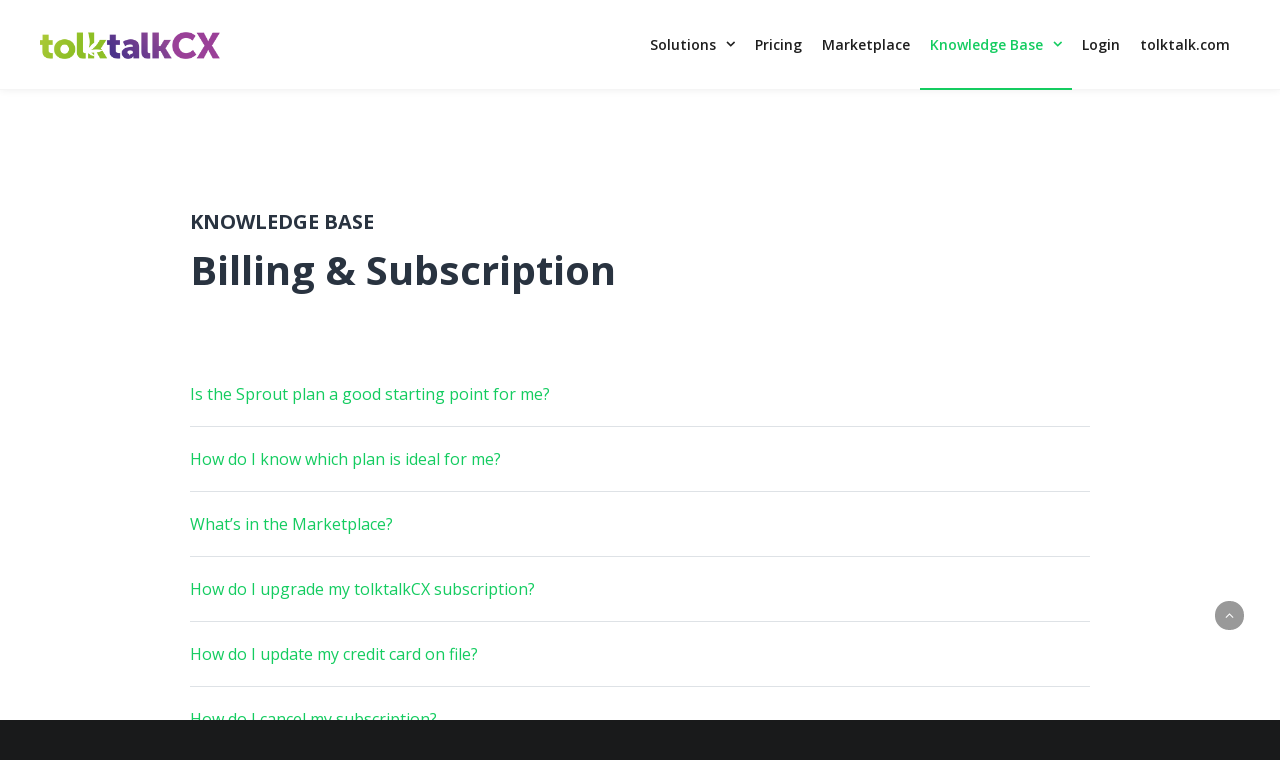

--- FILE ---
content_type: text/html; charset=UTF-8
request_url: https://tolktalkcx.com/kb/billing-subscription/
body_size: 17084
content:
<!DOCTYPE html>
<html lang="en-US">
<head>
<meta charset="UTF-8">
<meta name="viewport" content="width=device-width, initial-scale=1">

<link rel="shortcut icon" href="https://tolktalkcx.com/wp-content/uploads/2020/10/logo-512.png"/>
<link rel="profile" href="https://gmpg.org/xfn/11">
<link rel="pingback" href="https://tolktalkcx.com/xmlrpc.php">
<meta name='robots' content='index, follow, max-image-preview:large, max-snippet:-1, max-video-preview:-1' />

	<!-- This site is optimized with the Yoast SEO plugin v18.8 - https://yoast.com/wordpress/plugins/seo/ -->
	<title>Billing &amp; Subscription | tolktalkCX</title>
	<link rel="canonical" href="https://tolktalkcx.com/kb/billing-subscription/" />
	<meta property="og:locale" content="en_US" />
	<meta property="og:type" content="article" />
	<meta property="og:title" content="Billing &amp; Subscription | tolktalkCX" />
	<meta property="og:url" content="https://tolktalkcx.com/kb/billing-subscription/" />
	<meta property="og:site_name" content="tolktalkCX" />
	<meta property="article:publisher" content="https://www.facebook.com/tolktalkCX" />
	<meta property="article:modified_time" content="2020-06-10T05:09:12+00:00" />
	<meta name="twitter:card" content="summary_large_image" />
	<meta name="twitter:site" content="@ResolutionOne" />
	<script type="application/ld+json" class="yoast-schema-graph">{"@context":"https://schema.org","@graph":[{"@type":"Organization","@id":"https://tolktalkcx.com/#organization","name":"tolktalkCX","url":"https://tolktalkcx.com/","sameAs":["https://www.facebook.com/tolktalkCX","https://www.instagram.com/resolution1_official/","https://www.linkedin.com/company/tolktalk/","https://tolktalk.com/youtube","https://twitter.com/ResolutionOne"],"logo":{"@type":"ImageObject","inLanguage":"en-US","@id":"https://tolktalkcx.com/#/schema/logo/image/","url":"https://tolktalkcx.com/wp-content/uploads/2020/10/tolktalkcx.png","contentUrl":"https://tolktalkcx.com/wp-content/uploads/2020/10/tolktalkcx.png","width":600,"height":90,"caption":"tolktalkCX"},"image":{"@id":"https://tolktalkcx.com/#/schema/logo/image/"}},{"@type":"WebSite","@id":"https://tolktalkcx.com/#website","url":"https://tolktalkcx.com/","name":"tolktalkCX","description":"The ONLY Compliant Help Desk CRM Solution For The Cannabis Industry","publisher":{"@id":"https://tolktalkcx.com/#organization"},"potentialAction":[{"@type":"SearchAction","target":{"@type":"EntryPoint","urlTemplate":"https://tolktalkcx.com/?s={search_term_string}"},"query-input":"required name=search_term_string"}],"inLanguage":"en-US"},{"@type":"WebPage","@id":"https://tolktalkcx.com/kb/billing-subscription/#webpage","url":"https://tolktalkcx.com/kb/billing-subscription/","name":"Billing & Subscription | tolktalkCX","isPartOf":{"@id":"https://tolktalkcx.com/#website"},"datePublished":"2020-06-10T04:03:52+00:00","dateModified":"2020-06-10T05:09:12+00:00","breadcrumb":{"@id":"https://tolktalkcx.com/kb/billing-subscription/#breadcrumb"},"inLanguage":"en-US","potentialAction":[{"@type":"ReadAction","target":["https://tolktalkcx.com/kb/billing-subscription/"]}]},{"@type":"BreadcrumbList","@id":"https://tolktalkcx.com/kb/billing-subscription/#breadcrumb","itemListElement":[{"@type":"ListItem","position":1,"name":"Home","item":"https://tolktalkcx.com/"},{"@type":"ListItem","position":2,"name":"Billing &#038; Subscription"}]}]}</script>
	<!-- / Yoast SEO plugin. -->


<link rel='dns-prefetch' href='//kit.fontawesome.com' />
<link rel='dns-prefetch' href='//fonts.googleapis.com' />
<link rel='dns-prefetch' href='//s.w.org' />
<link rel='dns-prefetch' href='//www.googletagmanager.com' />
<link rel="alternate" type="application/rss+xml" title="tolktalkCX &raquo; Feed" href="https://tolktalkcx.com/feed/" />
<link rel="alternate" type="application/rss+xml" title="tolktalkCX &raquo; Comments Feed" href="https://tolktalkcx.com/comments/feed/" />
<style type="text/css">.brave_popup{display:none}</style><script data-no-optimize="1"> var brave_popup_data = {}; var bravepop_emailValidation=false; var brave_popup_videos = {};  var brave_popup_formData = {};var brave_popup_adminUser = false; var brave_popup_pageInfo = {"type":"single","pageID":633,"singleType":"kb"};  var bravepop_emailSuggestions={};</script><script type="text/javascript">
window._wpemojiSettings = {"baseUrl":"https:\/\/s.w.org\/images\/core\/emoji\/13.1.0\/72x72\/","ext":".png","svgUrl":"https:\/\/s.w.org\/images\/core\/emoji\/13.1.0\/svg\/","svgExt":".svg","source":{"concatemoji":"https:\/\/tolktalkcx.com\/wp-includes\/js\/wp-emoji-release.min.js?ver=5.9.12"}};
/*! This file is auto-generated */
!function(e,a,t){var n,r,o,i=a.createElement("canvas"),p=i.getContext&&i.getContext("2d");function s(e,t){var a=String.fromCharCode;p.clearRect(0,0,i.width,i.height),p.fillText(a.apply(this,e),0,0);e=i.toDataURL();return p.clearRect(0,0,i.width,i.height),p.fillText(a.apply(this,t),0,0),e===i.toDataURL()}function c(e){var t=a.createElement("script");t.src=e,t.defer=t.type="text/javascript",a.getElementsByTagName("head")[0].appendChild(t)}for(o=Array("flag","emoji"),t.supports={everything:!0,everythingExceptFlag:!0},r=0;r<o.length;r++)t.supports[o[r]]=function(e){if(!p||!p.fillText)return!1;switch(p.textBaseline="top",p.font="600 32px Arial",e){case"flag":return s([127987,65039,8205,9895,65039],[127987,65039,8203,9895,65039])?!1:!s([55356,56826,55356,56819],[55356,56826,8203,55356,56819])&&!s([55356,57332,56128,56423,56128,56418,56128,56421,56128,56430,56128,56423,56128,56447],[55356,57332,8203,56128,56423,8203,56128,56418,8203,56128,56421,8203,56128,56430,8203,56128,56423,8203,56128,56447]);case"emoji":return!s([10084,65039,8205,55357,56613],[10084,65039,8203,55357,56613])}return!1}(o[r]),t.supports.everything=t.supports.everything&&t.supports[o[r]],"flag"!==o[r]&&(t.supports.everythingExceptFlag=t.supports.everythingExceptFlag&&t.supports[o[r]]);t.supports.everythingExceptFlag=t.supports.everythingExceptFlag&&!t.supports.flag,t.DOMReady=!1,t.readyCallback=function(){t.DOMReady=!0},t.supports.everything||(n=function(){t.readyCallback()},a.addEventListener?(a.addEventListener("DOMContentLoaded",n,!1),e.addEventListener("load",n,!1)):(e.attachEvent("onload",n),a.attachEvent("onreadystatechange",function(){"complete"===a.readyState&&t.readyCallback()})),(n=t.source||{}).concatemoji?c(n.concatemoji):n.wpemoji&&n.twemoji&&(c(n.twemoji),c(n.wpemoji)))}(window,document,window._wpemojiSettings);
</script>
<style type="text/css">
img.wp-smiley,
img.emoji {
	display: inline !important;
	border: none !important;
	box-shadow: none !important;
	height: 1em !important;
	width: 1em !important;
	margin: 0 0.07em !important;
	vertical-align: -0.1em !important;
	background: none !important;
	padding: 0 !important;
}
</style>
	<link rel='stylesheet' id='litespeed-cache-dummy-css'  href='https://tolktalkcx.com/wp-content/plugins/litespeed-cache/assets/css/litespeed-dummy.css?ver=5.9.12' type='text/css' media='all' />
<link rel='stylesheet' id='wp-block-library-css'  href='https://tolktalkcx.com/wp-includes/css/dist/block-library/style.min.css?ver=5.9.12' type='text/css' media='all' />
<style id='font-awesome-svg-styles-default-inline-css' type='text/css'>
.svg-inline--fa {
  display: inline-block;
  height: 1em;
  overflow: visible;
  vertical-align: -.125em;
}
</style>
<link rel='stylesheet' id='font-awesome-svg-styles-css'  href='https://tolktalkcx.com/wp-content/uploads/font-awesome/v5.13.0/css/svg-with-js.css' type='text/css' media='all' />
<style id='global-styles-inline-css' type='text/css'>
body{--wp--preset--color--black: #000000;--wp--preset--color--cyan-bluish-gray: #abb8c3;--wp--preset--color--white: #ffffff;--wp--preset--color--pale-pink: #f78da7;--wp--preset--color--vivid-red: #cf2e2e;--wp--preset--color--luminous-vivid-orange: #ff6900;--wp--preset--color--luminous-vivid-amber: #fcb900;--wp--preset--color--light-green-cyan: #7bdcb5;--wp--preset--color--vivid-green-cyan: #00d084;--wp--preset--color--pale-cyan-blue: #8ed1fc;--wp--preset--color--vivid-cyan-blue: #0693e3;--wp--preset--color--vivid-purple: #9b51e0;--wp--preset--gradient--vivid-cyan-blue-to-vivid-purple: linear-gradient(135deg,rgba(6,147,227,1) 0%,rgb(155,81,224) 100%);--wp--preset--gradient--light-green-cyan-to-vivid-green-cyan: linear-gradient(135deg,rgb(122,220,180) 0%,rgb(0,208,130) 100%);--wp--preset--gradient--luminous-vivid-amber-to-luminous-vivid-orange: linear-gradient(135deg,rgba(252,185,0,1) 0%,rgba(255,105,0,1) 100%);--wp--preset--gradient--luminous-vivid-orange-to-vivid-red: linear-gradient(135deg,rgba(255,105,0,1) 0%,rgb(207,46,46) 100%);--wp--preset--gradient--very-light-gray-to-cyan-bluish-gray: linear-gradient(135deg,rgb(238,238,238) 0%,rgb(169,184,195) 100%);--wp--preset--gradient--cool-to-warm-spectrum: linear-gradient(135deg,rgb(74,234,220) 0%,rgb(151,120,209) 20%,rgb(207,42,186) 40%,rgb(238,44,130) 60%,rgb(251,105,98) 80%,rgb(254,248,76) 100%);--wp--preset--gradient--blush-light-purple: linear-gradient(135deg,rgb(255,206,236) 0%,rgb(152,150,240) 100%);--wp--preset--gradient--blush-bordeaux: linear-gradient(135deg,rgb(254,205,165) 0%,rgb(254,45,45) 50%,rgb(107,0,62) 100%);--wp--preset--gradient--luminous-dusk: linear-gradient(135deg,rgb(255,203,112) 0%,rgb(199,81,192) 50%,rgb(65,88,208) 100%);--wp--preset--gradient--pale-ocean: linear-gradient(135deg,rgb(255,245,203) 0%,rgb(182,227,212) 50%,rgb(51,167,181) 100%);--wp--preset--gradient--electric-grass: linear-gradient(135deg,rgb(202,248,128) 0%,rgb(113,206,126) 100%);--wp--preset--gradient--midnight: linear-gradient(135deg,rgb(2,3,129) 0%,rgb(40,116,252) 100%);--wp--preset--duotone--dark-grayscale: url('#wp-duotone-dark-grayscale');--wp--preset--duotone--grayscale: url('#wp-duotone-grayscale');--wp--preset--duotone--purple-yellow: url('#wp-duotone-purple-yellow');--wp--preset--duotone--blue-red: url('#wp-duotone-blue-red');--wp--preset--duotone--midnight: url('#wp-duotone-midnight');--wp--preset--duotone--magenta-yellow: url('#wp-duotone-magenta-yellow');--wp--preset--duotone--purple-green: url('#wp-duotone-purple-green');--wp--preset--duotone--blue-orange: url('#wp-duotone-blue-orange');--wp--preset--font-size--small: 13px;--wp--preset--font-size--medium: 20px;--wp--preset--font-size--large: 36px;--wp--preset--font-size--x-large: 42px;}.has-black-color{color: var(--wp--preset--color--black) !important;}.has-cyan-bluish-gray-color{color: var(--wp--preset--color--cyan-bluish-gray) !important;}.has-white-color{color: var(--wp--preset--color--white) !important;}.has-pale-pink-color{color: var(--wp--preset--color--pale-pink) !important;}.has-vivid-red-color{color: var(--wp--preset--color--vivid-red) !important;}.has-luminous-vivid-orange-color{color: var(--wp--preset--color--luminous-vivid-orange) !important;}.has-luminous-vivid-amber-color{color: var(--wp--preset--color--luminous-vivid-amber) !important;}.has-light-green-cyan-color{color: var(--wp--preset--color--light-green-cyan) !important;}.has-vivid-green-cyan-color{color: var(--wp--preset--color--vivid-green-cyan) !important;}.has-pale-cyan-blue-color{color: var(--wp--preset--color--pale-cyan-blue) !important;}.has-vivid-cyan-blue-color{color: var(--wp--preset--color--vivid-cyan-blue) !important;}.has-vivid-purple-color{color: var(--wp--preset--color--vivid-purple) !important;}.has-black-background-color{background-color: var(--wp--preset--color--black) !important;}.has-cyan-bluish-gray-background-color{background-color: var(--wp--preset--color--cyan-bluish-gray) !important;}.has-white-background-color{background-color: var(--wp--preset--color--white) !important;}.has-pale-pink-background-color{background-color: var(--wp--preset--color--pale-pink) !important;}.has-vivid-red-background-color{background-color: var(--wp--preset--color--vivid-red) !important;}.has-luminous-vivid-orange-background-color{background-color: var(--wp--preset--color--luminous-vivid-orange) !important;}.has-luminous-vivid-amber-background-color{background-color: var(--wp--preset--color--luminous-vivid-amber) !important;}.has-light-green-cyan-background-color{background-color: var(--wp--preset--color--light-green-cyan) !important;}.has-vivid-green-cyan-background-color{background-color: var(--wp--preset--color--vivid-green-cyan) !important;}.has-pale-cyan-blue-background-color{background-color: var(--wp--preset--color--pale-cyan-blue) !important;}.has-vivid-cyan-blue-background-color{background-color: var(--wp--preset--color--vivid-cyan-blue) !important;}.has-vivid-purple-background-color{background-color: var(--wp--preset--color--vivid-purple) !important;}.has-black-border-color{border-color: var(--wp--preset--color--black) !important;}.has-cyan-bluish-gray-border-color{border-color: var(--wp--preset--color--cyan-bluish-gray) !important;}.has-white-border-color{border-color: var(--wp--preset--color--white) !important;}.has-pale-pink-border-color{border-color: var(--wp--preset--color--pale-pink) !important;}.has-vivid-red-border-color{border-color: var(--wp--preset--color--vivid-red) !important;}.has-luminous-vivid-orange-border-color{border-color: var(--wp--preset--color--luminous-vivid-orange) !important;}.has-luminous-vivid-amber-border-color{border-color: var(--wp--preset--color--luminous-vivid-amber) !important;}.has-light-green-cyan-border-color{border-color: var(--wp--preset--color--light-green-cyan) !important;}.has-vivid-green-cyan-border-color{border-color: var(--wp--preset--color--vivid-green-cyan) !important;}.has-pale-cyan-blue-border-color{border-color: var(--wp--preset--color--pale-cyan-blue) !important;}.has-vivid-cyan-blue-border-color{border-color: var(--wp--preset--color--vivid-cyan-blue) !important;}.has-vivid-purple-border-color{border-color: var(--wp--preset--color--vivid-purple) !important;}.has-vivid-cyan-blue-to-vivid-purple-gradient-background{background: var(--wp--preset--gradient--vivid-cyan-blue-to-vivid-purple) !important;}.has-light-green-cyan-to-vivid-green-cyan-gradient-background{background: var(--wp--preset--gradient--light-green-cyan-to-vivid-green-cyan) !important;}.has-luminous-vivid-amber-to-luminous-vivid-orange-gradient-background{background: var(--wp--preset--gradient--luminous-vivid-amber-to-luminous-vivid-orange) !important;}.has-luminous-vivid-orange-to-vivid-red-gradient-background{background: var(--wp--preset--gradient--luminous-vivid-orange-to-vivid-red) !important;}.has-very-light-gray-to-cyan-bluish-gray-gradient-background{background: var(--wp--preset--gradient--very-light-gray-to-cyan-bluish-gray) !important;}.has-cool-to-warm-spectrum-gradient-background{background: var(--wp--preset--gradient--cool-to-warm-spectrum) !important;}.has-blush-light-purple-gradient-background{background: var(--wp--preset--gradient--blush-light-purple) !important;}.has-blush-bordeaux-gradient-background{background: var(--wp--preset--gradient--blush-bordeaux) !important;}.has-luminous-dusk-gradient-background{background: var(--wp--preset--gradient--luminous-dusk) !important;}.has-pale-ocean-gradient-background{background: var(--wp--preset--gradient--pale-ocean) !important;}.has-electric-grass-gradient-background{background: var(--wp--preset--gradient--electric-grass) !important;}.has-midnight-gradient-background{background: var(--wp--preset--gradient--midnight) !important;}.has-small-font-size{font-size: var(--wp--preset--font-size--small) !important;}.has-medium-font-size{font-size: var(--wp--preset--font-size--medium) !important;}.has-large-font-size{font-size: var(--wp--preset--font-size--large) !important;}.has-x-large-font-size{font-size: var(--wp--preset--font-size--x-large) !important;}
</style>
<link rel='stylesheet' id='parent-style-css'  href='https://tolktalkcx.com/wp-content/themes/cesis/style.css?ver=5.9.12' type='text/css' media='all' />
<link rel='stylesheet' id='child-style-css'  href='https://tolktalkcx.com/wp-content/themes/cesis-child/style.css?ver=5.9.12' type='text/css' media='all' />
<link rel='stylesheet' id='kb-style-css'  href='https://tolktalkcx.com/wp-content/themes/cesis-child/page-kb/style.css?ver=1.0.14' type='text/css' media='all' />
<link rel='stylesheet' id='article-listing-style-css'  href='https://tolktalkcx.com/wp-content/themes/cesis-child/page-templates/article-listing.css?ver=1.0.14' type='text/css' media='all' />
<link rel='stylesheet' id='cesis-style-css'  href='https://tolktalkcx.com/wp-content/themes/cesis-child/style.css?ver=5.9.12' type='text/css' media='all' />
<link rel='stylesheet' id='custom-style-css'  href='https://tolktalkcx.com/wp-content/themes/cesis/css/cesis_media_queries.css?ver=5.9.12' type='text/css' media='all' />
<link rel='stylesheet' id='cesis-plugins-css'  href='https://tolktalkcx.com/wp-content/themes/cesis/css/cesis_plugins.css?ver=5.9.12' type='text/css' media='all' />
<link rel='stylesheet' id='cesis-icons-css'  href='https://tolktalkcx.com/wp-content/themes/cesis/includes/fonts/cesis_icons/cesis_icons.css?ver=5.9.12' type='text/css' media='all' />
<link rel='stylesheet' id='cesis-fonts-css'  href='https://fonts.googleapis.com/css?family=Poppins%3A400%2C500%2C600%2C70%7COpen+Sans%3A300%2C400%2C600%2C700%7CRoboto%3A400%2C500%2C700%2C900&#038;subset=latin%2Clatin-ext' type='text/css' media='all' />
<link rel='stylesheet' id='dynamic-css-css'  href='https://tolktalkcx.com/wp-admin/admin-ajax.php?action=dynamic_css&#038;ver=5.9.12' type='text/css' media='all' />
<link rel='stylesheet' id='redux-field-dev-icnselect-cesis_social_icons-font-end-css'  href='https://tolktalkcx.com/wp-content/themes/cesis/admin/redux-extensions/extensions/dev_iconselect/dev_iconselect/include/fontawesome/css/font-awesome-social.css?ver=5.9.12' type='text/css' media='all' />
<link rel='stylesheet' id='redux-field-dev-icnselect-cesis_staff_social-font-end-css'  href='https://tolktalkcx.com/wp-content/themes/cesis/admin/redux-extensions/extensions/dev_iconselect/dev_iconselect/include/fontawesome/css/font-awesome-social.css?ver=5.9.12' type='text/css' media='all' />
<link rel='stylesheet' id='redux-google-fonts-cesis_data-css'  href='https://fonts.googleapis.com/css?family=Open+Sans%3A400%2C700%2C600%7CRoboto+Slab%3A300%7CRoboto%3A400%2C500%2C700&#038;ver=5.9.12' type='text/css' media='all' />
<script type='text/javascript' src='https://tolktalkcx.com/wp-includes/js/jquery/jquery.min.js?ver=3.6.0' id='jquery-core-js'></script>
<script type='text/javascript' src='https://tolktalkcx.com/wp-includes/js/jquery/jquery-migrate.min.js?ver=3.3.2' id='jquery-migrate-js'></script>
<script defer crossorigin="anonymous" type='text/javascript' src='https://kit.fontawesome.com/0812167c75.js' id='font-awesome-official-js'></script>
<link rel="https://api.w.org/" href="https://tolktalkcx.com/wp-json/" /><link rel="alternate" type="application/json" href="https://tolktalkcx.com/wp-json/wp/v2/kb/633" /><link rel="EditURI" type="application/rsd+xml" title="RSD" href="https://tolktalkcx.com/xmlrpc.php?rsd" />
<link rel="wlwmanifest" type="application/wlwmanifest+xml" href="https://tolktalkcx.com/wp-includes/wlwmanifest.xml" /> 
<meta name="generator" content="WordPress 5.9.12" />
<link rel='shortlink' href='https://tolktalkcx.com/?p=633' />
<link rel="alternate" type="application/json+oembed" href="https://tolktalkcx.com/wp-json/oembed/1.0/embed?url=https%3A%2F%2Ftolktalkcx.com%2Fkb%2Fbilling-subscription%2F" />
<link rel="alternate" type="text/xml+oembed" href="https://tolktalkcx.com/wp-json/oembed/1.0/embed?url=https%3A%2F%2Ftolktalkcx.com%2Fkb%2Fbilling-subscription%2F&#038;format=xml" />
<meta name="generator" content="Site Kit by Google 1.163.0" />
		<script>
		(function(h,o,t,j,a,r){
			h.hj=h.hj||function(){(h.hj.q=h.hj.q||[]).push(arguments)};
			h._hjSettings={hjid:2053903,hjsv:5};
			a=o.getElementsByTagName('head')[0];
			r=o.createElement('script');r.async=1;
			r.src=t+h._hjSettings.hjid+j+h._hjSettings.hjsv;
			a.appendChild(r);
		})(window,document,'//static.hotjar.com/c/hotjar-','.js?sv=');
		</script>
		<style type="text/css">.recentcomments a{display:inline !important;padding:0 !important;margin:0 !important;}</style><meta name="generator" content="Powered by WPBakery Page Builder - drag and drop page builder for WordPress."/>
<noscript><style> .wpb_animate_when_almost_visible { opacity: 1; }</style></noscript></head>

<body data-rsssl=1 class="kb-template kb-template-page-templates kb-template-article-listing kb-template-page-templatesarticle-listing-php single single-kb postid-633  header_sticky cesis_menu_use_dda cesis_has_header no-touch cesis_parent_highlight cesis_lightbox_lg wpb-js-composer js-comp-ver-6.2.0 vc_responsive">
<div id="wrap_all">


<div id="header_container" class="cesis_opaque_header" >

<header id="cesis_header" class="top-header cesis_sticky   cesis_header_shadow">

<div class="header_main">
  <div class="cesis_container">
    <div class="header_logo logo_left">
      		<div id="logo_img">
			<a href="https://tolktalkcx.com">
				<img class="white_logo desktop_logo" src="https://tolktalkcx.com/wp-content/uploads/2020/10/tolktalkcx.png" alt="tolktalkCX" title="tolktalkCX"/>
				<img class="dark_logo desktop_logo" src="https://tolktalkcx.com/wp-content/uploads/2020/10/tolktalkcx.png" alt="tolktalkCX" title="tolktalkCX"/>
				<img class="mobile_logo" src="https://tolktalkcx.com/wp-content/uploads/2020/10/tolktalkcx.png" alt="tolktalkCX" title="tolktalkCX"/>
			</a>
		</div>

		
		  <div class="cesis_menu_button cesis_mobile_menu_switch"><span class="lines"></span></div>
			    </div>
    <!-- .header_logo -->

        <!-- .tt-main-additional -->

    <nav id="site-navigation" class="tt-main-navigation logo_left menu_right nav_bottom_borderx edge_border">
      <div class="menu-main-ct"><ul id="main-menu" class="main-menu sm smart_menu"><li class="   menu-item menu-item-type-custom menu-item-object-custom menu-item-has-children menu-item-585 " ><a href="#"><span>Solutions</span></a>
<ul class="sub-menu">
	<li class="   menu-item menu-item-type-post_type menu-item-object-page menu-item-254 " ><a href="https://tolktalkcx.com/retailers/"><span>Retailers</span></a></li>
	<li class="   menu-item menu-item-type-post_type menu-item-object-page menu-item-252 " ><a href="https://tolktalkcx.com/brands/"><span>Brands</span></a></li>
</ul>
</li>
<li class="   menu-item menu-item-type-post_type menu-item-object-page menu-item-75 " ><a href="https://tolktalkcx.com/pricing/"><span>Pricing</span></a></li>
<li class="   menu-item menu-item-type-post_type menu-item-object-page menu-item-532 " ><a href="https://tolktalkcx.com/marketplace/"><span>Marketplace</span></a></li>
<li class="   menu-item menu-item-type-post_type menu-item-object-page current-menu-ancestor current-menu-parent current_page_parent current_page_ancestor menu-item-has-children menu-item-68 " ><a href="https://tolktalkcx.com/kb/"><span>Knowledge Base</span></a>
<ul class="sub-menu">
	<li class="   menu-item menu-item-type-post_type menu-item-object-kb menu-item-689 " ><a href="https://tolktalkcx.com/kb/generic/"><span>Generic FAQs</span></a></li>
	<li class="   menu-item menu-item-type-post_type menu-item-object-kb menu-item-690 " ><a href="https://tolktalkcx.com/kb/getting-started/"><span>Getting Started</span></a></li>
	<li class="   menu-item menu-item-type-post_type menu-item-object-kb menu-item-691 " ><a href="https://tolktalkcx.com/kb/users/"><span>User Guides</span></a></li>
	<li class="   menu-item menu-item-type-post_type menu-item-object-kb menu-item-687 " ><a href="https://tolktalkcx.com/kb/admins/"><span>Admin Guides</span></a></li>
	<li class="   menu-item menu-item-type-post_type menu-item-object-kb current-menu-item menu-item-688 " ><a href="https://tolktalkcx.com/kb/billing-subscription/"><span>Billing &#038; Subscription</span></a></li>
</ul>
</li>
<li class="   menu-item menu-item-type-custom menu-item-object-custom menu-item-1315 " ><a href="https://dashboard.tolktalk.com/login"><span>Login</span></a></li>
<li class="   menu-item menu-item-type-custom menu-item-object-custom menu-item-1089 " ><a target="_blank" href="https://tolktalk.com"><span>tolktalk.com</span></a></li>
</ul></div>    </nav>
    <!-- #site-navigation -->

  </div>
  <!-- .cesis_container -->
</div>
<!-- .header_main -->
<div class="header_mobile ">
  <nav id="mobile-navigation" class="tt-mobile-navigation">
    <div class="menu-mobile-ct"><ul id="mobile-menu" class="mobile-menu sm smart_menu"><li class="   menu-item menu-item-type-custom menu-item-object-custom menu-item-has-children menu-item-585 " ><a href="#"><span>Solutions</span></a>
<ul class="sub-menu">
	<li class="   menu-item menu-item-type-post_type menu-item-object-page menu-item-254 " ><a href="https://tolktalkcx.com/retailers/"><span>Retailers</span></a></li>
	<li class="   menu-item menu-item-type-post_type menu-item-object-page menu-item-252 " ><a href="https://tolktalkcx.com/brands/"><span>Brands</span></a></li>
</ul>
</li>
<li class="   menu-item menu-item-type-post_type menu-item-object-page menu-item-75 " ><a href="https://tolktalkcx.com/pricing/"><span>Pricing</span></a></li>
<li class="   menu-item menu-item-type-post_type menu-item-object-page menu-item-532 " ><a href="https://tolktalkcx.com/marketplace/"><span>Marketplace</span></a></li>
<li class="   menu-item menu-item-type-post_type menu-item-object-page current-menu-ancestor current-menu-parent current_page_parent current_page_ancestor menu-item-has-children menu-item-68 " ><a href="https://tolktalkcx.com/kb/"><span>Knowledge Base</span></a>
<ul class="sub-menu">
	<li class="   menu-item menu-item-type-post_type menu-item-object-kb menu-item-689 " ><a href="https://tolktalkcx.com/kb/generic/"><span>Generic FAQs</span></a></li>
	<li class="   menu-item menu-item-type-post_type menu-item-object-kb menu-item-690 " ><a href="https://tolktalkcx.com/kb/getting-started/"><span>Getting Started</span></a></li>
	<li class="   menu-item menu-item-type-post_type menu-item-object-kb menu-item-691 " ><a href="https://tolktalkcx.com/kb/users/"><span>User Guides</span></a></li>
	<li class="   menu-item menu-item-type-post_type menu-item-object-kb menu-item-687 " ><a href="https://tolktalkcx.com/kb/admins/"><span>Admin Guides</span></a></li>
	<li class="   menu-item menu-item-type-post_type menu-item-object-kb current-menu-item menu-item-688 " ><a href="https://tolktalkcx.com/kb/billing-subscription/"><span>Billing &#038; Subscription</span></a></li>
</ul>
</li>
<li class="   menu-item menu-item-type-custom menu-item-object-custom menu-item-1315 " ><a href="https://dashboard.tolktalk.com/login"><span>Login</span></a></li>
<li class="   menu-item menu-item-type-custom menu-item-object-custom menu-item-1089 " ><a target="_blank" href="https://tolktalk.com"><span>tolktalk.com</span></a></li>
</ul></div>  </nav>
  <!-- #site-navigation -->


  <!-- .tt-mmobile-additional -->

</div>
<!-- .header_mobile -->

</header>
<!-- #cesis_header -->
</div>
<!-- #header_container -->
<div id="main-content" class="main-container">

<main id="cesis_main" class="site-main vc_full_width_row_container    " role="main">
    <div class="wrapper header">
        <div class="container">
            <h1>
                <span>Knowledge Base</span><br>
                Billing &#038; Subscription            </h1>
        </div>
    </div>
    <div class="wrapper">
        <div class="container listing">
            
                
                    <div class="article">
                        <a href="https://tolktalkcx.com/kb/billing-subscription/is-the-sprout-plan-a-good-starting-point-for-me/">
                            Is the Sprout plan a good starting point for me?                        </a>
                    </div>

                
                    <div class="article">
                        <a href="https://tolktalkcx.com/kb/billing-subscription/how-do-i-know-which-plan-is-ideal-for-me/">
                            How do I know which plan is ideal for me?                        </a>
                    </div>

                
                    <div class="article">
                        <a href="https://tolktalkcx.com/kb/billing-subscription/whats-in-the-marketplace/">
                            What’s in the Marketplace?                        </a>
                    </div>

                
                    <div class="article">
                        <a href="https://tolktalkcx.com/kb/billing-subscription/how-do-i-upgrade-my-tolktalkcx-subscription/">
                            How do I upgrade my tolktalkCX subscription?                        </a>
                    </div>

                
                    <div class="article">
                        <a href="https://tolktalkcx.com/kb/billing-subscription/how-do-i-update-my-credit-card-on-file/">
                            How do I update my credit card on file?                        </a>
                    </div>

                
                    <div class="article">
                        <a href="https://tolktalkcx.com/kb/billing-subscription/how-do-i-cancel-my-subscription/">
                            How do I cancel my subscription?                        </a>
                    </div>

                
                    </div>
    </div>
    <!-- .container -->
</main>
<!-- #main -->

	</div><!-- #content -->

	<footer id="cesis_colophon" class="site-footer scrollmagic-pin-spacer no">



<div class="footer_main">
  <div class="cesis_container">
    <div class="footer_widget_ctn">
    <div class='footer_widget cesis_col-lg-3 first_col'><section id="media_image-2" class="cesis_f_widget widget_media_image"><a href="/"><img width="600" height="90" src="https://tolktalkcx.com/wp-content/uploads/2020/10/tolktalkcx.png" class="image wp-image-1035  attachment-full size-full" alt="" loading="lazy" style="max-width: 100%; height: auto;" srcset="https://tolktalkcx.com/wp-content/uploads/2020/10/tolktalkcx.png 600w, https://tolktalkcx.com/wp-content/uploads/2020/10/tolktalkcx-300x45.png 300w" sizes="(max-width: 600px) 100vw, 600px" /></a></section></div><div class='footer_widget cesis_col-lg-3 '><section id="nav_menu-3" class="cesis_f_widget widget_nav_menu"><h2 class="cesis_f_widget_title">Solutions</h2><div class="menu-solutions-container"><ul id="menu-solutions" class="menu"><li id="menu-item-584" class="menu-item menu-item-type-post_type menu-item-object-page menu-item-584"><a href="https://tolktalkcx.com/retailers/">Retailers</a></li>
<li id="menu-item-582" class="menu-item menu-item-type-post_type menu-item-object-page menu-item-582"><a href="https://tolktalkcx.com/brands/">Brands</a></li>
<li id="menu-item-531" class="menu-item menu-item-type-post_type menu-item-object-page menu-item-531"><a href="https://tolktalkcx.com/marketplace/">Marketplace</a></li>
<li id="menu-item-174" class="menu-item menu-item-type-post_type menu-item-object-page menu-item-174"><a href="https://tolktalkcx.com/pricing/">Pricing</a></li>
</ul></div></section></div><div class='footer_widget cesis_col-lg-3 '><section id="nav_menu-2" class="cesis_f_widget widget_nav_menu"><h2 class="cesis_f_widget_title">Resources</h2><div class="menu-resources-container"><ul id="menu-resources" class="menu"><li id="menu-item-164" class="menu-item menu-item-type-post_type menu-item-object-page menu-item-164"><a href="https://tolktalkcx.com/kb/">Knowledge Base</a></li>
<li id="menu-item-696" class="menu-item menu-item-type-post_type menu-item-object-kb menu-item-696"><a href="https://tolktalkcx.com/kb/getting-started/">Getting Started</a></li>
<li id="menu-item-695" class="menu-item menu-item-type-post_type menu-item-object-kb menu-item-695"><a href="https://tolktalkcx.com/kb/generic/">Generic FAQs</a></li>
<li id="menu-item-697" class="menu-item menu-item-type-post_type menu-item-object-kb menu-item-697"><a href="https://tolktalkcx.com/kb/users/">User Guides</a></li>
<li id="menu-item-693" class="menu-item menu-item-type-post_type menu-item-object-kb menu-item-693"><a href="https://tolktalkcx.com/kb/admins/">Admin Guides</a></li>
<li id="menu-item-694" class="menu-item menu-item-type-post_type menu-item-object-kb current-menu-item menu-item-694"><a href="https://tolktalkcx.com/kb/billing-subscription/" aria-current="page">Billing &#038; Subscription</a></li>
</ul></div></section></div><div class='footer_widget cesis_col-lg-3 '><section id="nav_menu-4" class="cesis_f_widget widget_nav_menu"><h2 class="cesis_f_widget_title">Company</h2><div class="menu-company-container"><ul id="menu-company" class="menu"><li id="menu-item-180" class="menu-item menu-item-type-post_type menu-item-object-page menu-item-180"><a href="https://tolktalkcx.com/about-us/">About Us</a></li>
<li id="menu-item-179" class="menu-item menu-item-type-post_type menu-item-object-page menu-item-179"><a href="https://tolktalkcx.com/contact/">Contact Us</a></li>
<li id="menu-item-587" class="menu-item menu-item-type-post_type menu-item-object-page menu-item-587"><a href="https://tolktalkcx.com/privacy/">Privacy Policy</a></li>
<li id="menu-item-178" class="menu-item menu-item-type-post_type menu-item-object-page menu-item-178"><a href="https://tolktalkcx.com/terms-of-use/">Terms of Use</a></li>
<li id="menu-item-1090" class="menu-item menu-item-type-custom menu-item-object-custom menu-item-1090"><a target="_blank" rel="noopener" href="https://tolktalk.com">tolktalk.com</a></li>
</ul></div></section>                <div id="resolution1"></div> <script> (function() { window.r1WidgetToken = "wfwqNtEX8VZG5QEIWCrb8DZ4f1AubhxRm3WRNn5L2oA"; window.rSource = 6; const resolution = document.createElement('script'); resolution.src = "https://r1prod.azureedge.net/The_Script_widget_prod.js"; resolution.async = true; const one = document.createElement('link'); one.rel = "stylesheet"; one.type = "text/css"; one.href = "https://r1prod.azureedge.net/BasicStyle.css"; document.body.appendChild(resolution); document.head.appendChild(one); })() </script>
            </div>      </div>
      <!-- .footer_widget_ctn -->
  </div>
  <!-- .container -->

</div>
<!-- .footer_main -->

<div class="footer_sub">
  <div class="cesis_container">
  <div class="footer_sub_left">

  <div class="f_text_one"><span>©2015 - 2021 All Rights Reserved tolktalkCX<sup>TM</sup>.</span></div>

  </div>
  <div class="footer_sub_center">

    
   </div>
  <div class="footer_sub_right">


        <div class="f_si"><span class="cesis_social_icons cesis_simple"><a href="https://www.facebook.com/tolktalkofficial" target="_blank" class="fa fa-facebook-square"></a><a href="https://twitter.com/tolk_talk" target="_blank" class="fa fa-twitter"></a><a href="https://www.instagram.com/tolk_talk/" target="_blank" class="fa fa-instagram"></a><a href="https://tolktalk.com/youtube" target="_blank" class="fa fa-youtube"></a><a href="https://www.linkedin.com/company/tolktalk/" target="_blank" class="fa fa-linkedin"></a></span></div>
   </div>


  </div>
  <!-- .container -->
</div>
<!-- .footer_sub -->

	</footer><!-- #cesis_colophon -->
 	 <a id="cesis_to_top"><i class="fa-angle-up"></i></a>
 </div><!-- #wrapp_all -->
<div class="cesis_search_overlay">
	<div class="cesis_menu_button cesis_search_close open"><span class="lines"></span></div>
	<div class="cesis_search_container">

		
			<form role="search" method="get" class="search-form" action="https://tolktalkcx.com">
							<div>
								<input type="search" class="search-field" placeholder="Search …" value="" name="s">
								<input type="submit" class="search-submit" value="">
								<i class="fa fa-search2"></i>
							</div>
			</form>	</div>
</div>
            <div class="brave_popup brave_popup--popup" id="brave_popup_1329" data-loaded="false" >
               <!-- <p></p> -->
               <input type="hidden" id="brave_form_security-McQVTtkI_auvqj-FadK" name="brave_form_security-McQVTtkI_auvqj-FadK" value="eab21eb47e" /><input type="hidden" name="_wp_http_referer" value="/kb/billing-subscription/" />         <script>
            document.addEventListener("DOMContentLoaded", function(event) {


                              brave_popup_formData['-McQVTtkI_auvqj-FadK'] = {
                  formID: '-McQVTtkI_auvqj-FadK',
                  popupID: '1329',
                  stepID: '0',
                  device: 'desktop',
                  fields: '{"-McQUHvlmU9RXBjQGxin":{"uid":"","type":"input","required":true,"validation":"email"}}',
                  track: 'null',
                  changesFormHeight: false,
                  heightData: [148],
                  goal: true,
                  recaptcha: false,
                  social_optin: false,
                  totalSteps: 0,
                  quiz: false,
                  quizScoring: "points",
                  totalQuestions: 0,
                  totalScore: 0,
                  totalCorrect: 0,
                  freemailAllow: false,
                  conditions: [],
                  conditionsMatch: {},
                  conditionsVals: {},
                  onSubmit: function(formData, response){  },
               }
               
            });
         </script>

      <div id="brave_popup_1329__step__0" class="brave_popup__step_wrap brave_popup__step--mobile-noContent"><div class="brave_popup__step brave_popup__step__desktop  position_center closeButton_icon brave_popup__step--boxed closeButtonPosition_inside_right has_overlay" data-nomobilecontent="true" data-scrollock="" data-width="500" data-height="450" data-popopen="false" style="z-index:99999"  data-exitanimlength="0.5" data-layout="boxed" data-position="center"><div class="brave_popup__step__inner">
                     <div class="brave_popupSections__wrap">
                        <div class="brave_popupMargin__wrap">
                           <div class="brave_popup__step__close"><div class="brave_popup__close brave_popup__close--inside_right brave_popup__close--icon">
                  <div class="brave_popup__close__button"  onclick="brave_close_popup('1329', 0, false)" onkeypress="if(event.key == 'Enter') { brave_close_popup('1329', 0, false) }"><svg xmlns="http://www.w3.org/2000/svg" viewBox="0 0 20 20"><rect x="0" fill="none" width="20" height="20"/><g><path d="M14.95 6.46L11.41 10l3.54 3.54-1.41 1.41L10 11.42l-3.53 3.53-1.42-1.42L8.58 10 5.05 6.47l1.42-1.42L10 8.58l3.54-3.53z"/></g></svg></div>
                  </div></div>
                           <div class="brave_popup__step__popup"><div class="brave_popup__step__content"><div class="brave_popup__step__elements"><div class="brave_popup__elements_wrap "><div id="brave_element--McQUHKH8RR3UK6hcxng" class="brave_element brave_element--text ">
                  <div class="brave_element__wrap ">
                     <div class="brave_element__styler ">
                        <div class="brave_element__inner" >
                           
                              <div class="brave_element__text_inner">SIGN UP TO 
OUR NEWSLETTER</div>
                              
                           
                        </div>
                     </div>
                  </div>
               </div><div id="brave_element--McQUHKH8RR3UK6hcxnh" class="brave_element brave_element--text ">
                  <div class="brave_element__wrap ">
                     <div class="brave_element__styler ">
                        <div class="brave_element__inner" >
                           
                              <div class="brave_element__text_inner">Receive latest updates and exclusive promotions directly to your inbox</div>
                              
                           
                        </div>
                     </div>
                  </div>
               </div><div id="brave_element--McQVTtkI_auvqj-FadK" class="brave_element brave_element--form ">
                  <div class="brave_element__wrap">
                     <div class="brave_element__styler">
                        <div class="brave_element__inner">
                           
                           <div class="brave_element__form_inner ">
                           
                              <form id="brave_form_-McQVTtkI_auvqj-FadK" class="brave_form_form    " method="post" data-cookies="" onsubmit="brave_submit_form(event, brave_popup_formData['-McQVTtkI_auvqj-FadK'] )">
                                 <div class="brave_form_overlay"></div><div class="brave_form_fields" data-step="0"><div id="brave_form_field-McQUHvlmU9RXBjQGxin" class="brave_form_field brave_form_field--input "><div class="brave_form_field_error"></div><input type="email" placeholder="Email Address*"  name="-McQUHvlmU9RXBjQGxin"  class=""  /></div><input type="hidden" id="brave_form_security-McQVTtkI_auvqj-FadK" name="brave_form_security-McQVTtkI_auvqj-FadK" value="eab21eb47e" /><input type="hidden" name="_wp_http_referer" value="/kb/billing-subscription/" /></div><div class="brave_form_button  "><button id="brave_form_button--McQVTtkI_auvqj-FadK"><span id="brave_form_loading_-McQVTtkI_auvqj-FadK" class="brave_form_loading"><svg width="20px" height="20px" viewBox="0 0 6.82666 6.82666" xml:space="preserve" xmlns="http://www.w3.org/2000/svg" xmlns:xlink="http://www.w3.org/1999/xlink" preserveAspectRatio="none">
               <g fill="rgb(255,255,255)">
               <path d="M2.46703 5.54888c0.113677,0.030374 0.230461,-0.0371575 0.260835,-0.150835 0.030374,-0.113677 -0.0371575,-0.230461 -0.150835,-0.260835 -0.466854,-0.125091 -0.838799,-0.427543 -1.06273,-0.815406 -0.223752,-0.387547 -0.299567,-0.860783 -0.174425,-1.32783 0.125091,-0.466854 0.427543,-0.838795 0.815406,-1.06273 0.387547,-0.223752 0.860783,-0.299571 1.32783,-0.174429 0.466854,0.125091 0.838795,0.427543 1.06273,0.815406 0.223752,0.387547 0.299571,0.860783 0.174429,1.32783 -0.030374,0.113677 0.0371575,0.230461 0.150835,0.260835 0.113677,0.030374 0.230461,-0.0371575 0.260835,-0.150835 0.155433,-0.580094 0.0608307,-1.16861 -0.217768,-1.65116 -0.278421,-0.482236 -0.740776,-0.85826 -1.32106,-1.01374 -0.580094,-0.155433 -1.16861,-0.0608307 -1.65116,0.217768 -0.482236,0.278421 -0.85826,0.740776 -1.01374,1.32106 -0.155433,0.580094 -0.0608346,1.16861 0.217764,1.65116 0.278421,0.482236 0.74078,0.85826 1.32106,1.01374z"/><path d="M5.895 3.43303c0.0906654,-0.0745551 0.10372,-0.2085 0.0291654,-0.299165 -0.0745551,-0.0906654 -0.2085,-0.10372 -0.299165,-0.0291654l-0.669823 0.551189 -0.551102 -0.669724c-0.0745551,-0.0906654 -0.2085,-0.10372 -0.299165,-0.0291654 -0.0906654,0.0745551 -0.10372,0.2085 -0.0291654,0.299165l0.674638 0.81985c0.00343307,0.00497244 0.00708661,0.00985039 0.0109961,0.0146024 0.0748622,0.0909764 0.209307,0.104035 0.300283,0.0291732l-0.0005 -0.000606299 0.833839 -0.686154z"/></g>
               <rect fill="transparent" height="6.82666" width="6.82666"/>
            </svg></span><span class="brave_element-icon"><svg viewBox="0 0 512 512" width="1em" height="1em" preserveAspectRatio="xMidYMid meet" xmlns="http://www.w3.org/2000/svg" xmlns:xlink="http://www.w3.org/1999/xlink"><path d="M476 3.2L12.5 270.6c-18.1 10.4-15.8 35.6 2.2 43.2L121 358.4l287.3-253.2c5.5-4.9 13.3 2.6 8.6 8.3L176 407v80.5c0 23.6 28.5 32.9 42.5 15.8L282 426l124.6 52.2c14.2 6 30.4-2.9 33-18.2l72-432C515 7.8 493.3-6.8 476 3.2z" fill="rgb(255,255,255)"/></svg></span>Subscribe</button></div></form>
                              <div id="brave_form_custom_content-McQVTtkI_auvqj-FadK" class="brave_form_custom_content"></div>
                           </div>
                        </div>
                     </div>
                  </div>
               </div><div id="brave_element--McQVhSkUvU09tdiXBF1" class="brave_element brave_element--image   ">
                  <div class="brave_element__wrap">
                     <div class="brave_element__styler">
                        <div class="brave_element__inner">
                           <div class="brave_element__image_inner">
                              
                                 
                                 <img class="brave_element__image  brave_element_img_item skip-lazy no-lazyload" data-lazy="https://tolktalkcx.com/wp-content/uploads/2020/10/Email-Template.png" src="https://tolktalkcx.com/wp-content/plugins/brave-popup-builder/assets/images/preloader.png" alt="" />
                                 
                              
                           </div>
                           
                        </div>
                     </div>
                  </div>
               </div></div></div></div></div>
                           
                        </div>
                     </div>
                  </div><div class="brave_popup__step__overlay " ></div></div><div class="brave_popup__step brave_popup__step__mobile brave_popup__step--noContent position_center closeButton_icon brave_popup__step--boxed closeButtonPosition_inside_right has_overlay" data-width="320" data-scrollock="" data-height="480" data-popopen="false" style="z-index:99999" data-nomobilecontent="true"  data-exitanimlength="0.5" data-layout="boxed" data-position="center"><div class="brave_popup__step__inner">
                     <div class="brave_popupSections__wrap">
                        <div class="brave_popupMargin__wrap">
                           <div class="brave_popup__step__close"><div class="brave_popup__close brave_popup__close--inside_right brave_popup__close--icon">
                  <div class="brave_popup__close__button"  onclick="brave_close_popup('1329', 0, false)" onkeypress="if(event.key == 'Enter') { brave_close_popup('1329', 0, false) }"><svg xmlns="http://www.w3.org/2000/svg" viewBox="0 0 20 20"><rect x="0" fill="none" width="20" height="20"/><g><path d="M14.95 6.46L11.41 10l3.54 3.54-1.41 1.41L10 11.42l-3.53 3.53-1.42-1.42L8.58 10 5.05 6.47l1.42-1.42L10 8.58l3.54-3.53z"/></g></svg></div>
                  </div></div>
                           <div class="brave_popup__step__popup"><div class="brave_popup__step__content"><div class="brave_popup__step__elements"><div class="brave_popup__elements_wrap "></div></div></div></div>
                           
                        </div>
                     </div>
                  </div><div class="brave_popup__step__overlay " ></div></div></div>            </div>
         <div id="bravepop_element_tooltip"></div><div id="bravepop_element_lightbox"><div id="bravepop_element_lightbox_close" onclick="brave_lightbox_close()"></div><div id="bravepop_element_lightbox_content"></div></div>        <script>
            const videos = document.querySelectorAll('video');
            videos.forEach(video => {
                video.oncanplaythrough = function() {
                    video.muted = true;
                    video.play();
                    video.pause();
                    video.play();
                }
            });
        </script>
                    <script>
               
               document.addEventListener("DOMContentLoaded", function(event) {
                  brave_popup_data[1329] = {
                  title: 'SIGN UP TO  OUR NEWSLETTER',
                  type: 'popup',
                  fonts: ["Abril Fatface"],
                  advancedAnimation:false,
                  hasAnimation: true,
                  hasContAnim:  false,
                  animationData: [{"desktop":{"elements":[{"animation":{"load":{"props":{"start":{"opacity":0,"posy":100,"scale":0.7},"end":{"opacity":100,"posy":0,"scale":1}},"duration":500,"delay":0,"easing":"easeInSine","preset":"zoomInBottom"},"exit":{},"continious":{},"custom_1":{},"custom_2":{},"custom_3":{}},"id":"popup","top":"","left":""}],"totalDuration":{"load":500}},"mobile":{"elements":[],"totalDuration":0}}],
                  videoData: [],
                  hasYoutube: false,
                  hasVimeo: false,
                  settings: {"goal":"newsletter","audience":{},"frequency":{"goalComplete":false,"formSubmit":true},"placement":{"placementType":"sitewide"},"trigger":{"triggerType":"time","time":{"hours":"00","minutes":"00","seconds":"20"}},"goalAction":{"type":"form","elementIDs":{"desktop":"-McQVTtkI_auvqj-FadK"}},"notification":{"analyticsGoal":true}},
                  close: [{"desktop":{},"mobile":{}}],
                  forceLoad: false,
                  forceStep: false,
                  hasDesktopEmbed: false,
                  hasMobileEmbed: false,
                  hasLoginElement: false,
                  schedule:{},
                  parentID:false,
                  variants: [],
                  embedLock: false,
                  ajaxLoad: false,
                  ajaxLoaded: false,
                  timers: [],
               }
                  brave_init_popup(1329, brave_popup_data[1329]);
               });

                        </script>
                  <style type='text/css'>
               #brave_popup_1329__step__0 .brave_popup__step__desktop .brave_popup__step__inner{ width: 500px;  height: 450px;border-radius: 17px;margin-top:-225px;font-family:Arial;}#brave_popup_1329__step__0 .brave_popup__step__desktop .brave_element__wrap{ font-family:Arial;}#brave_popup_1329__step__0 .brave_popup__step__desktop .brave_popupMargin__wrap{ top:0px; left:0px; }#brave_popup_1329__step__0 .brave_popup__step__desktop .brave_popup__step__popup{ border-radius: 17px; }#brave_popup_1329__step__0 .brave_popup__step__desktop .brave_popup__step__content{ background-color: rgba(255,255,255, 1); }#brave_popup_1329__step__0 .brave_popup__step__desktop .brave_popup__step__overlay{ background-color: rgba(0,0,0, 0.7);}#brave_popup_1329__step__0 .brave_popup__step__desktop .brave_popup__close{ font-size:24px; width:24px; color:rgba(0,0,0, 1);top:-32px}
                        #brave_popup_1329__step__0 .brave_popup__step__desktop .brave_popup__close svg{ width:24px; height:24px;}
                        #brave_popup_1329__step__0 .brave_popup__step__desktop .brave_popup__close svg path{ fill:rgba(0,0,0, 1);}#brave_popup_1329__step__0 .brave_popup__step__desktop .brave_popupSections__wrap.brave_element-1329_0_openAnim{ animation: bravezoomInBottom 0.5s linear; animation-timing-function: linear; }#brave_popup_1329__step__0 #brave_element--McQUHKH8RR3UK6hcxng{ width: 334px;height: 119px;top: 119px;left: 86px;z-index: 0;}#brave_popup_1329__step__0 #brave_element--McQUHKH8RR3UK6hcxnh{ width: 281px;height: 67px;top: 241px;left: 111px;z-index: 1;}#brave_popup_1329__step__0 #brave_element--McQVTtkI_auvqj-FadK{ width: 373px;height: 148px;top: 295px;left: 70.5px;z-index: 2;}#brave_popup_1329__step__0 #brave_element--McQVhSkUvU09tdiXBF1{ width: 100px;height: 100px;top: 21px;left: 203.5px;z-index: 3;}#brave_popup_1329__step__0 .brave_popup__step__mobile .brave_popup__step__inner{ width: 320px;  height: 480px;margin-top:-240px;font-family:Arial;}#brave_popup_1329__step__0 .brave_popup__step__mobile .brave_element__wrap{ font-family:Arial;}#brave_popup_1329__step__0 .brave_popup__step__mobile .brave_popup__step__content{ background-color: rgba(255,255,255, 1); }#brave_popup_1329__step__0 .brave_popup__step__mobile .brave_popup__step__overlay{ background-color: rgba(0,0,0, 0.7);}#brave_popup_1329__step__0 .brave_popup__step__mobile .brave_popup__close{ font-size:24px; width:24px; color:rgba(0,0,0, 1);top:-32px}
                        #brave_popup_1329__step__0 .brave_popup__step__mobile .brave_popup__close svg{ width:24px; height:24px;}
                        #brave_popup_1329__step__0 .brave_popup__step__mobile .brave_popup__close svg path{ fill:rgba(0,0,0, 1);}#brave_popup_1329__step__0 #brave_element--McQUHKH8RR3UK6hcxng .brave_element__text_inner{
            text-align: center;font-size: 34px;font-family: 'Abril Fatface';line-height: 1.7em;color: rgba(0,0,0, 1);}#brave_popup_1329__step__0 #brave_element--McQUHKH8RR3UK6hcxnh .brave_element__text_inner{
            text-align: center;font-size: 13px;line-height: 1.7em;color: rgba(138,138,138, 1);}#brave_popup_1329__step__0 #brave_element--McQVTtkI_auvqj-FadK .brave_element__styler, #brave_popup_1329__step__0 #brave_element--McQVTtkI_auvqj-FadK .brave_form_fields .formfield__checkbox_label{ font-size: 12px;font-family: inherit;color: rgba(0,0,0, 1);}#brave_popup_1329__step__0 #brave_element--McQVTtkI_auvqj-FadK input, #brave_popup_1329__step__0 #brave_element--McQVTtkI_auvqj-FadK textarea, #brave_popup_1329__step__0 #brave_element--McQVTtkI_auvqj-FadK select{ 
         padding: 12px;background-color: rgba(255, 255, 255, 1);color: rgba(51,51,51, 1);font-size: 12px;border-width: 1px;border-color: rgba(221,221,221, 1);border-radius: 4px;font-family: inherit; border-style: solid;}#brave_popup_1329__step__0 #brave_element--McQVTtkI_auvqj-FadK .brave_form_field { margin: 7.5px 0px;line-height: 18px;}#brave_popup_1329__step__0 #brave_element--McQVTtkI_auvqj-FadK .braveform_label { font-size: 12px;font-family: inherit;color: rgba(68,68,68, 1);}#brave_popup_1329__step__0 #brave_element--McQVTtkI_auvqj-FadK input[type="checkbox"]:checked:before, #brave_popup_1329__step__0 #brave_element--McQVTtkI_auvqj-FadK input[type="radio"]:checked:before{ color: rgba(142,70,148, 1);}#brave_popup_1329__step__0 #brave_element--McQVTtkI_auvqj-FadK .brave_form_button button{ font-family: inherit;border-radius: 4px;background-color: rgba(142,70,148, 1);color: rgba(255,255,255, 1);font-size: 13px;float: right;font-family: inherit;border-width: 0px;border-color: rgba(0,0,0, 1);}#brave_popup_1329__step__0 #brave_element--McQVTtkI_auvqj-FadK .brave_form_field--step .brave_form_stepNext{ font-family: inherit;border-radius: 4px;background-color: rgba(142,70,148, 1);color: rgba(255,255,255, 1);font-size: 13px;line-height: 40px;float: right;}#brave_popup_1329__step__0 #brave_element--McQVTtkI_auvqj-FadK .brave_form_field--step .brave_form_skipstep{ font-family: inherit;font-size: 12px;color: rgba(0,0,0, 1);line-height: 40px;}#brave_popup_1329__step__0 #brave_element--McQVTtkI_auvqj-FadK .bravepopform_socialOptin_button{font-family: inherit;border-radius: 4px;font-size: 13px;font-family: inherit;border-width: 0px;border-color: rgba(0,0,0, 1);line-height: 40px;}#brave_popup_1329__step__0 #brave_element--McQVTtkI_auvqj-FadK .bravepopform_socialOptin_button--email{background-color: rgba(142,70,148, 1);color: rgba(255,255,255, 1);}#brave_popup_1329__step__0 #brave_element--McQVTtkI_auvqj-FadK .brave_element-icon{ font-size: 11.05px}#brave_popup_1329__step__0 #brave_element--McQVTtkI_auvqj-FadK .brave_icon svg{ fill: rgba(255,255,255, 1);}#brave_popup_1329__step__0 #brave_element--McQVTtkI_auvqj-FadK .formfield__inner__image--selected img{ border-color: rgba(142,70,148, 1);}#brave_popup_1329__step__0 #brave_element--McQVTtkI_auvqj-FadK .formfield__inner__image__selection{ border-color: rgba(142,70,148, 1) transparent transparent transparent;}#brave_popup_1329__step__0 #brave_element--McQVTtkI_auvqj-FadK .brave_form_field--checkbox_borderd .formfield__inner__checkbox label{border-width: 1px;border-color: rgba(221,221,221, 1);border-radius: 4px;}#brave_popup_1329__step__0 #brave_element--McQVTtkI_auvqj-FadK .brave_form_custom_content{ font-size: 13px;color: rgba(107, 107, 107, 1);}#brave_popup_1329__step__0 #brave_element--McQVhSkUvU09tdiXBF1 .brave_element__styler{ }#brave_popup_1329__step__0 #brave_element--McQVhSkUvU09tdiXBF1 img{ }            </style>
      <link rel='stylesheet' id='redux-custom-fonts-css-css'  href='//tolktalkcx.com/wp-content/uploads/redux/custom-fonts/fonts.css?ver=1768355123' type='text/css' media='all' />
<link rel='stylesheet' id='bravepop_front_css-css'  href='https://tolktalkcx.com/wp-content/plugins/brave-popup-builder/assets/css/frontend.min.css?ver=5.9.12' type='text/css' media='all' />
<script type='text/javascript' src='https://tolktalkcx.com/wp-content/themes/cesis/js/cesis_collapse.js?ver=5.9.12' id='collapse-js'></script>
<script type='text/javascript' src='https://tolktalkcx.com/wp-content/themes/cesis/js/cesis_countup.js?ver=5.9.12' id='countup-js'></script>
<script type='text/javascript' src='https://tolktalkcx.com/wp-content/themes/cesis/js/cesis_easing.js?ver=5.9.12' id='easing-js'></script>
<script type='text/javascript' src='https://tolktalkcx.com/wp-content/themes/cesis/js/cesis_fittext.js?ver=5.9.12' id='fittext-js'></script>
<script type='text/javascript' src='https://tolktalkcx.com/wp-content/themes/cesis/js/fitvids.js?ver=5.9.12' id='fitvids-js'></script>
<script type='text/javascript' src='https://tolktalkcx.com/wp-content/themes/cesis/js/fonticonpicker.js?ver=5.9.12' id='fonticonpicker-js'></script>
<script type='text/javascript' src='https://tolktalkcx.com/wp-content/themes/cesis/js/lightgallery.js?ver=5.9.12' id='lightgallery-js'></script>
<script type='text/javascript' src='https://tolktalkcx.com/wp-content/themes/cesis/js/owlcarousel.js?ver=5.9.12' id='owlcarousel-js'></script>
<script type='text/javascript' src='https://tolktalkcx.com/wp-content/themes/cesis/js/scrollmagic.js?ver=5.9.12' id='scrollmagic-js'></script>
<script type='text/javascript' src='https://tolktalkcx.com/wp-content/themes/cesis/js/cesis_transition.js?ver=5.9.12' id='transition-js'></script>
<script type='text/javascript' src='https://tolktalkcx.com/wp-content/themes/cesis/js/smartmenus.js?ver=5.9.12' id='smartmenus-js'></script>
<script type='text/javascript' src='https://tolktalkcx.com/wp-content/themes/cesis/js/isotope.js?ver=5.9.12' id='cesis-isotope-js'></script>
<script type='text/javascript' src='https://tolktalkcx.com/wp-content/themes/cesis/js/waypoints.js?ver=5.9.12' id='cesis-waypoints-js'></script>
<script type='text/javascript' id='cesis-custom-js-extra'>
/* <![CDATA[ */
var cesis_ajax_val = {"ajaxurl":"https:\/\/tolktalkcx.com\/wp-admin\/admin-ajax.php","noposts":"No more posts","loading":"Loading","loadmore":"Load more"};
/* ]]> */
</script>
<script type='text/javascript' src='https://tolktalkcx.com/wp-content/themes/cesis/js/cesis_custom.js?ver=5.9.12' id='cesis-custom-js'></script>
<script type='text/javascript' id='bravepop_front_js-js-extra'>
/* <![CDATA[ */
var bravepop_global = {"loggedin":"false","isadmin":"false","referer":"","security":"ca05fa5a4a","goalSecurity":"c4838b1fb8","couponSecurity":"e8201752a5","cartURL":"","checkoutURL":"","ajaxURL":"https:\/\/tolktalkcx.com\/wp-admin\/admin-ajax.php","field_required":"Required","no_html_allowed":"No Html Allowed","invalid_number":"Invalid Number","invalid_phone":"Invalid Phone Number","invalid_email":"Invalid Email","invalid_url":"Invalid URL","invalid_date":"Invalid Date","fname_required":"First Name is Required.","lname_required":"Last Name is Required.","username_required":"Username is Required.","email_required":"Email is Required.","email_invalid":"Invalid Email addresss.","pass_required":"Password is Required.","pass_short":"Password is too Short.","yes":"Yes","no":"No","login_error":"Something Went Wrong. Please contact the Site administrator.","pass_reset_success":"Please check your Email for the Password reset link.","customFonts":[],"disableGoogleFonts":"false"};
/* ]]> */
</script>
<script type='text/javascript' src='https://tolktalkcx.com/wp-content/plugins/brave-popup-builder/assets/frontend/brave.js?ver=5.9.12' id='bravepop_front_js-js'></script>
         <script>
                     </script>
      
</body>
</html>


<!-- Page cached by LiteSpeed Cache 7.6.2 on 2026-01-14 01:45:23 -->

--- FILE ---
content_type: text/css
request_url: https://tolktalkcx.com/wp-content/themes/cesis-child/style.css?ver=5.9.12
body_size: 270
content:
/*
Theme Name:     Cesis Child
Description:    Cesis Child Theme
Template:       cesis
Author:         Aditya Kelagar
Text Domain:    cesis-child
*/

body, .site-main input[type="checkbox"], .site-main input[type="radio"], .site-main select, .site-main input[type="text"], .site-main input[type="email"], .site-main input[type="url"], .site-main input[type="password"], .site-main input[type="search"], .site-main input[type="number"], .site-main input[type="tel"], .site-main input[type="date"], .site-main textarea, .writer_navigation a, .comments-layout-three .comment_buttons span, .comments-layout-three .comment_buttons a, .comments-layout-three .to_comment_button, .boxes_container .author_bio_ctn .author_posts_link, .boxes_container .entry-meta .single_post_title_author a, .boxes_container .entry-meta .single_post_title_comment a, .writer_container .author_bio_ctn .author_posts_link, .comments-layout-one input, .comments-layout-one textarea, .comments-layout-seven .date a, .comments-layout-seven .comment_ctn, .cesis_tabs.horizontal.cesis_tab_3 .tabs > li a, .cesis_tabs.horizontal.cesis_tab_4 .tabs > li:hover:not(.active) a, .cesis_tabs.vertical.cesis_tab_2 .tabs > li:hover:not(.active) a, .cesis_filter li a, .cesis_nav_style_4 .cesis_nav_active.cesis_nav_number:after, .cesis_nav_style_4 .cesis_nav_number:hover::after, .cesis_staff_sp_info .cesis_staff_social a, .cesis_nav_number a, .cesis_nav_prev a, .cesis_nav_next a, .cesis_share_ctn.cesis_share_grey span a, .cesis_link_ctn a, .sp_info_ctn a {
    color: #3C4551;
}

.popup-video {
    margin-bottom: 0 !important;
}

#popmake-11526 ,
#popmake-11528 {
    padding: 10px !important;
}

#cesis_to_top {
    border-radius: 100% !important;
    right: 36px !important;
}

body.cesis_menu_use_dda ul#main-menu > li.menu-item.menu-item-type-custom.menu-item-object-custom.menu-item-has-children > a > span:after {
    content: "\f107";
    font-family: "tticons";
    padding: 0 0 0 10px;
    line-height: 0;
}

.powered-by-sumo {
	display: none !Important;
}

--- FILE ---
content_type: text/css
request_url: https://tolktalkcx.com/wp-content/themes/cesis-child/page-templates/article-listing.css?ver=1.0.14
body_size: -198
content:
.wrapper {
  padding: 0 40px; }
  @media only screen and (max-width: 768px) {
    .wrapper {
      padding: 0 15px; } }
  .wrapper.header h1 span {
    text-transform: uppercase;
    font-size: 0.5em; }
  .wrapper.header .container {
    padding: 100px 0 40px; }

.container {
  margin: 0 auto;
  width: 100%;
  max-width: 900px; }
  .container.listing {
    padding-bottom: 120px; }

.article {
  padding: 20px 0;
  font-size: 16px;
  border-bottom: 1px solid #dee2e6; }
